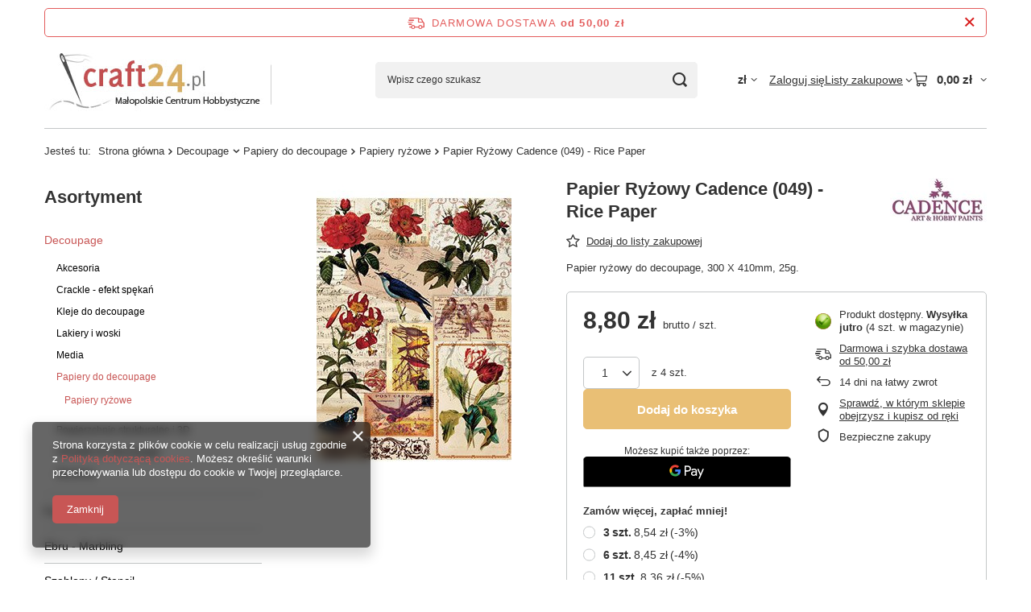

--- FILE ---
content_type: text/html; charset=utf-8
request_url: https://www.craft24.pl/ajax/projector.php?action=get&product=1976&size=uniw&get=sizeprices,sizeavailability,sizedelivery
body_size: 578
content:
{"sizeprices":{"value":"8.80","price_formatted":"8,80 z\u0142","price_net":"7.15","price_net_formatted":"7,15 z\u0142","vat":"23","worth":"8.80","worth_net":"7.15","worth_formatted":"8,80 z\u0142","worth_net_formatted":"7,15 z\u0142","basket_enable":"y","special_offer":"false","rebate_code_active":"n","priceformula_error":"false","rebateNumber":{"nextleft":"3","nextthreshold":"3.00","nextvalue":"3.00","nextprice":"8.54","nextprice_formatted":"8,54 z\u0142","nextprice_net":"6.94","nextprice_net_formatted":"6,94 z\u0142","yousave":"0.26","yousave_formatted":"0,26 z\u0142","yousave_net":"0.21","yousave_net_formatted":"0,21 z\u0142","max_diff_percent":"2.95","rebateProfile":"1","items":[{"left":"3","threshold":"3.00","threshold_end":"5.00","value":"3.00","price":"8.54","price_formatted":"8,54 z\u0142","price_net":"6.94","price_net_formatted":"6,94 z\u0142","yousave":"0.26","yousave_formatted":"0,26 z\u0142","yousave_net":"0.21","yousave_net_formatted":"0,21 z\u0142","max_diff_percent":"2.95"},{"left":"6","threshold":"6.00","threshold_end":"10.00","value":"4.00","price":"8.45","price_formatted":"8,45 z\u0142","price_net":"6.87","price_net_formatted":"6,87 z\u0142","yousave":"0.35","yousave_formatted":"0,35 z\u0142","yousave_net":"0.28","yousave_net_formatted":"0,28 z\u0142","max_diff_percent":"3.98"},{"left":"11","threshold":"11.00","threshold_end":"20.00","value":"5.00","price":"8.36","price_formatted":"8,36 z\u0142","price_net":"6.80","price_net_formatted":"6,80 z\u0142","yousave":"0.44","yousave_formatted":"0,44 z\u0142","yousave_net":"0.35","yousave_net_formatted":"0,35 z\u0142","max_diff_percent":"5.00"}]}},"sizeavailability":{"delivery_days":"1","delivery_date":"2026-01-23","days":"0","sum":"4","visible":"y","status_description":"Produkt dost\u0119pny","status_gfx":"\/data\/lang\/pol\/available_graph\/graph_1_4.gif","status":"enable","minimum_stock_of_product":"2","shipping_time":{"days":"1","working_days":"1","hours":"0","minutes":"0","time":"2026-01-23 13:00","week_day":"5","week_amount":"0","today":"false"},"delay_time":{"days":"21","hours":"0","minutes":"0","time":"2026-02-12 20:26:02","week_day":"4","week_amount":"3","unknown_delivery_time":"false"}},"sizedelivery":{"undefined":"true","shipping":"0.00","shipping_formatted":"0,00 z\u0142","limitfree":"50.00","limitfree_formatted":"50,00 z\u0142"}}